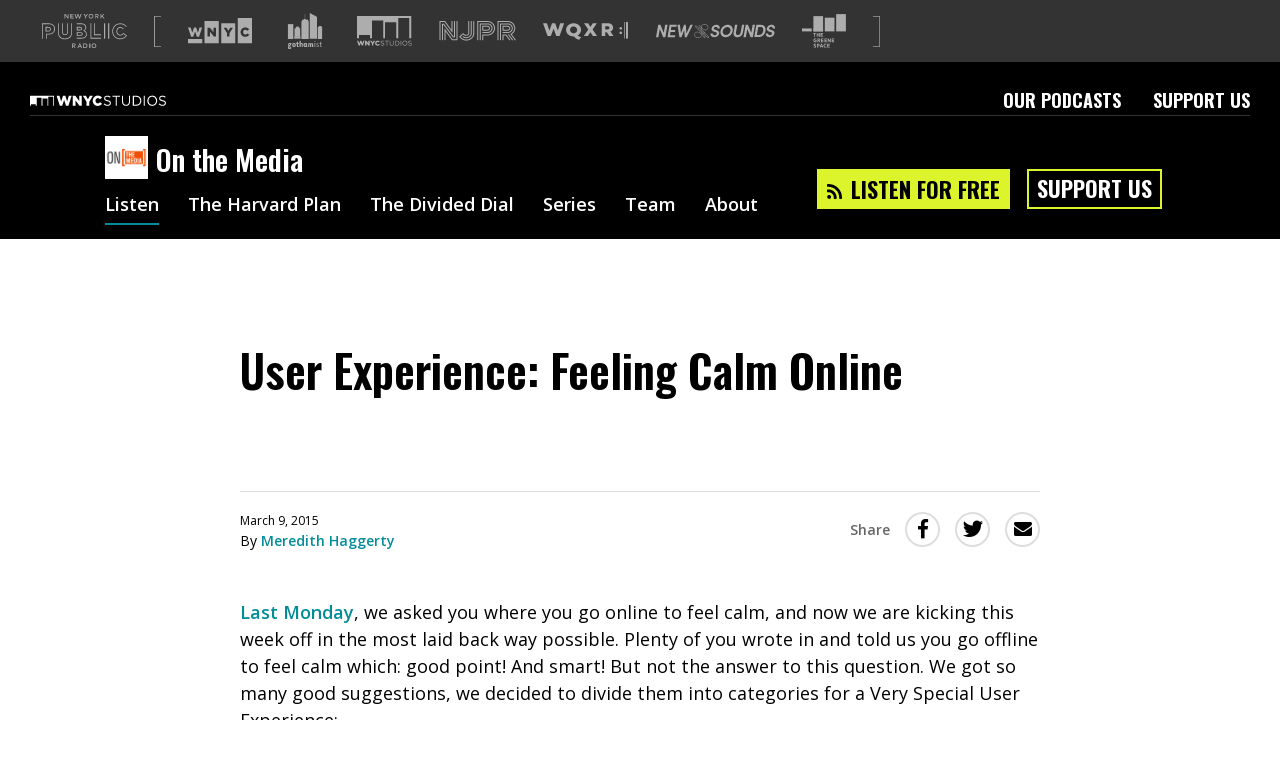

--- FILE ---
content_type: text/html; charset=utf-8
request_url: https://www.google.com/recaptcha/api2/aframe
body_size: 151
content:
<!DOCTYPE HTML><html><head><meta http-equiv="content-type" content="text/html; charset=UTF-8"></head><body><script nonce="ClyVe3Gi6h75Ff8Lc4I76w">/** Anti-fraud and anti-abuse applications only. See google.com/recaptcha */ try{var clients={'sodar':'https://pagead2.googlesyndication.com/pagead/sodar?'};window.addEventListener("message",function(a){try{if(a.source===window.parent){var b=JSON.parse(a.data);var c=clients[b['id']];if(c){var d=document.createElement('img');d.src=c+b['params']+'&rc='+(localStorage.getItem("rc::a")?sessionStorage.getItem("rc::b"):"");window.document.body.appendChild(d);sessionStorage.setItem("rc::e",parseInt(sessionStorage.getItem("rc::e")||0)+1);localStorage.setItem("rc::h",'1768808382782');}}}catch(b){}});window.parent.postMessage("_grecaptcha_ready", "*");}catch(b){}</script></body></html>